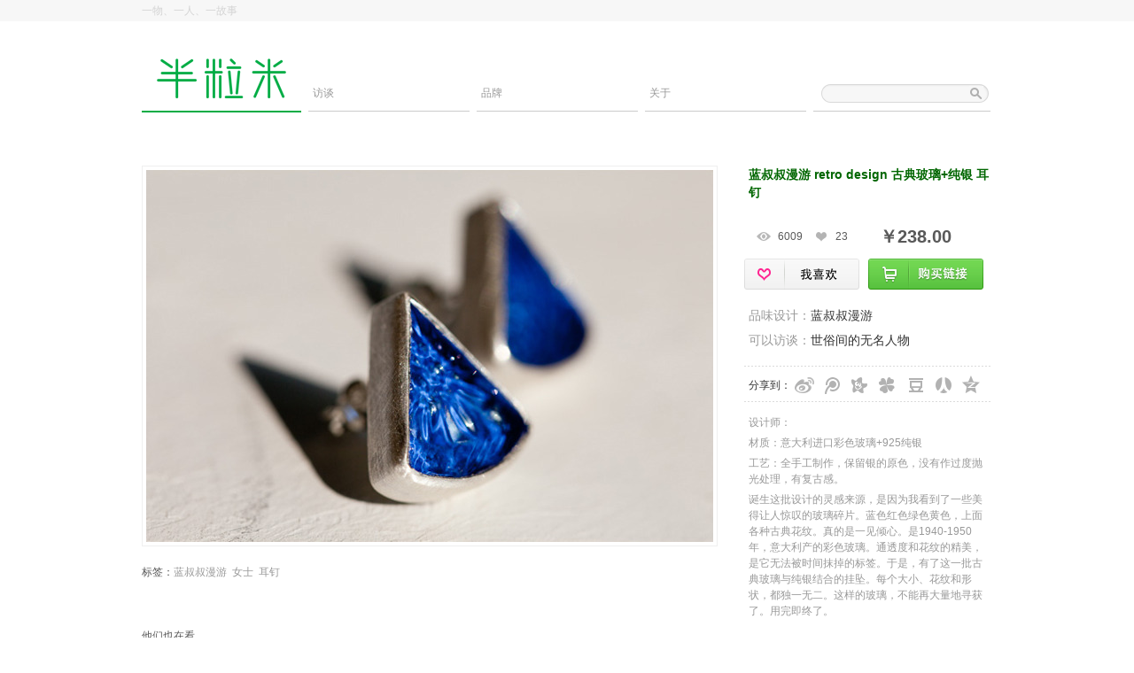

--- FILE ---
content_type: text/html; charset=utf-8
request_url: http://banlimi.com/p/3428
body_size: 4282
content:
<!DOCTYPE html PUBLIC "-//W3C//DTD XHTML 1.0 Transitional//EN" "http://www.w3.org/TR/xhtml1/DTD/xhtml1-transitional.dtd">
<html xmlns="http://www.w3.org/1999/xhtml">
<head>
<meta http-equiv="Content-Type" content="text/html; charset=utf-8" />
<meta property="wb:webmaster" content="02a86715ad81acdd" />
<meta property="qc:admins" content="2163407277621641516375" />
<title>[图]蓝叔叔漫游 retro design 古典玻璃+纯银 耳钉 - 半粒米，中国原创设计作品库</title>
<meta name="keywords" content="半粒米,banlimi,蓝叔叔漫游,女士,耳钉" />
<meta name="description" content="设计师： 材质：意大利进口彩色玻璃+925纯银 工艺：全手工制作，保留银的原色，没有作过度抛光处理，有复古感。 诞生这批设计的灵感来源，是因为我看到了一些美得让人惊叹的玻璃碎片。蓝色红色绿色黄色，上面各种古典花纹。真的是一见倾心。是1940-1950年，意大利产的彩色玻璃。通透度和花纹的精美，是它无法被时间抹掉的标签。于是，有了这一批古典玻璃与纯银结合的挂坠。每个大小、花纹和形状，都独一无二。这样的玻璃，不能再大量地寻获了。用完即终了。" />	
	<link href="/src/css/main.css" rel="stylesheet" type="text/css">
<script type="text/javascript" src="/src/js/jquery-1.4.2.min.js"></script>
<script type="text/javascript" src="/src/js/main.js"></script>
<script type="text/javascript" src="/src/js/jquery.corner.js"></script>
<script type="text/javascript">
$(document).ready(function(){
	$('#menus > li').each(function(){$(this).hover(function(){$(this).find('ul:eq(0)').show();},function(){$(this).find('ul:eq(0)').hide();});});
	$('#backtotop').hide();
	$(window).scroll(function(){if($(window).scrollTop()>500){$('#backtotop').fadeIn();}else{$('#backtotop').fadeOut();}});
	$('#totop-box').click(function(){$('html,body').animate({scrollTop: '0px'}, 600);return false;});
	$("#totop-box").hover(function (){$(this).removeClass("top_curr").addClass("top_hover");},function (){$(this).removeClass("top_hover").addClass("top_curr");});
});
</script>
</head>
<body>
<div class="header">
	<div class="top-box">
	<div class="fleft bmsg">一物、一人、一故事</div>
	<div class="fright">
	</div>
	</div>
</div>
<div class="wrapper">
<div id="daohang">
	<div class="logo bd-on">
		<a href="/" title="半粒米"><img src="/images/logo.gif" /></a>	
	</div>
	<div class="nav">
		<ul id="menus" class="menus">
						<li class='mleft8 w135 bd-no'><a href="/interviews/">访谈</a></li>
			<li class='mleft8 w135 bd-no'><a href="/brand/">品牌</a></li>
<!--			<li class='mleft8 w135 bd-no'><a href="/tags/">标签</a></li>-->
			<li class='mleft8 w135 bd-no'><a href="/about/">关于</a></li>
			<li class='mleft8 w200 bd-no'>
			<form method="POST" action="/?m=search">
			<div class="search-box">
				<input type="text" name="s" class="search_input" value="" />
				<input type="submit" class="search_btn" value="" />
			</div>
			</form>
			</li>
		</ul>
	</div>
	<div class="clear"></div>
</div>
<!-- body -->
<div id="content">
	<div id="p_left">
		<div id="pbox" align="center">
						<div id="picwrap" style="padding:0px;"><img src="http://img.banlimi.com/201504/18/vvrqw20150418151601_m.jpg" /></div>
			<div class="hide" id="nextprev">
			<a class="piccontr" id="picleft" href="/p/3429" title="查看上一张作品">查看上一张作品</a><a class="piccontr" id="picright" href="/p/3427" title="查看下一张作品">查看下一张作品</a>			</div>
		</div>
		
				<div style="height: 40px;line-height: 40px;">
			<div class="fleft" style="line-height: 20px;padding:9px 0;">
			<span style="color:#595959;">标签：</span><a href="/tag/蓝叔叔漫游">蓝叔叔漫游</a>&nbsp;&nbsp;<a href="/tag/女士">女士</a>&nbsp;&nbsp;<a href="/tag/耳钉">耳钉</a>&nbsp;&nbsp;			</div>
			<div class="fright" style="ine-height: 20px;padding: 9px 0 9px 25px;">
						</div>
		</div>
				
		<div id="pnext">
			<h4>他们也在看</h4>
			<ul>
							<li style="margin-bottom:15px;"><a href="/p/2860"><img src="http://img.banlimi.com/201407/15/wpvly20140715225359_l.jpg" /></a></li>				<li style="margin-bottom:15px;"><a href="/p/915"><img src="http://img.banlimi.com/201207/23/zhemg20120723145457_l.jpg" /></a></li>				<li style="margin-bottom:15px;"><a href="/p/2149"><img src="http://img.banlimi.com/201310/25/tayxc20131025221737_l.jpg" /></a></li>				<li style="margin-bottom:15px;"><a href="/p/3595"><img src="http://img.banlimi.com/201712/24/kxpyi20171224234445_l.jpg" /></a></li>				<li style="margin-bottom:15px;"><a href="/p/3516"><img src="http://img.banlimi.com/201510/31/uutty20151031160311_l.jpg" /></a></li>				<li style="margin-bottom:15px;"><a href="/p/2037"><img src="http://img.banlimi.com/201309/29/poquz20130929225118_l.jpg" /></a></li>				<li style="margin-bottom:15px;"><a href="/p/2176"><img src="http://img.banlimi.com/201310/29/jtblf20131029220101_l.jpg" /></a></li>				<li style="margin-bottom:15px;"><a href="/p/1890"><img src="http://img.banlimi.com/201308/03/cxiau20130803195031_l.jpg" /></a></li>			</ul>
			<div class="clear"></div>
		</div>
		
					
	</div>
	<div id="p_right">
		<h3>蓝叔叔漫游 retro design 古典玻璃+纯银 耳钉</h3>
		<div style="line-height:50px;padding-left:13px;">
			<div class="pread fleft">
			6009			</div>
			<div class="plike fleft">
			23			</div>
			<div class="pprice fleft">
			￥238.00			</div>
			<div class="clear"></div>
		</div>
		
		<div style="margin-bottom:15px;">
			<div class="pfavor fleft">
			<a href="javascript:void(0);" onclick="doLike(3428)"><img src="/src/img/like_btn1.gif" /></a>			</div>
			<div class="pilike fright">
								<a href="http://item.taobao.com/item.htm?spm=a1z10.5-c.w4002-4954938373.102.4PrVOd&id=22164883265" target="_blank" title="购买链接"><img src="/src/img/buy_btn.gif" /></a>	
									</div>
			<div class="clear"></div>
		</div>
		
				<div class="pbrand">
			品味设计：<a href="/b/6" title="蓝叔叔漫游" style="color:#333;">蓝叔叔漫游</a>
		</div>
				<div class="pinterv">
			可以访谈：<a href="http://www.banlimi.com/interviews/archives/175" target="_blank" title="可以访谈" style="color:#333;">世俗间的无名人物</a>
		</div>
		
		<div class="pshare">
			<ul>
			<li class="s_txt">分享到：</li>
			<li class="s_ico s_sina s_txt"><a href="javascript:shareTo('sina' , 'http://www.banlimi.com/upload/201504/18/vvrqw20150418151601_m.jpg', '蓝叔叔漫游 retro design 古典玻璃+纯银 耳钉 (来自 @半粒米BANLIMI)')"></a></li>
			<li class="s_ico s_tqq s_txt"><a href="javascript:shareTo('tqq' , 'http://www.banlimi.com/upload/201504/18/vvrqw20150418151601_m.jpg', '蓝叔叔漫游 retro design 古典玻璃+纯银 耳钉')"></a></li>
			<li class="s_ico s_kaixin s_txt"><a href="javascript:shareTo('kaixin' , 'http://www.banlimi.com/upload/201504/18/vvrqw20150418151601_m.jpg', '蓝叔叔漫游 retro design 古典玻璃+纯银 耳钉')"></a></li>
<!--			<li class="s_ico s_diandian s_txt"><a href="" onclick=""></a></li>-->
			<li class="s_ico s_pengyou s_txt"><a href="javascript:shareTo('pengyou' , 'http://www.banlimi.com/upload/201504/18/vvrqw20150418151601_m.jpg', '蓝叔叔漫游 retro design 古典玻璃+纯银 耳钉')"></a></li>
			<li class="s_ico s_douban s_txt"><a href="javascript:shareTo('douban' , 'http://www.banlimi.com/upload/201504/18/vvrqw20150418151601_m.jpg', '蓝叔叔漫游 retro design 古典玻璃+纯银 耳钉')"></a></li>
			<li class="s_ico s_renren s_txt"><a href="javascript:shareTo('renren' , 'http://www.banlimi.com/upload/201504/18/vvrqw20150418151601_m.jpg', '蓝叔叔漫游 retro design 古典玻璃+纯银 耳钉')"></a></li>
			<li class="s_ico s_qzone s_txt"><a href="javascript:shareTo('qzone' , 'http://www.banlimi.com/upload/201504/18/vvrqw20150418151601_m.jpg', '蓝叔叔漫游 retro design 古典玻璃+纯银 耳钉')"></a></li>
			</ul>
		</div>
		<div class="psumm">
			设计师：<br /><div class='hi5'></div>
材质：意大利进口彩色玻璃+925纯银 <br /><div class='hi5'></div>
工艺：全手工制作，保留银的原色，没有作过度抛光处理，有复古感。<br /><div class='hi5'></div>
诞生这批设计的灵感来源，是因为我看到了一些美得让人惊叹的玻璃碎片。蓝色红色绿色黄色，上面各种古典花纹。真的是一见倾心。是1940-1950年，意大利产的彩色玻璃。通透度和花纹的精美，是它无法被时间抹掉的标签。于是，有了这一批古典玻璃与纯银结合的挂坠。每个大小、花纹和形状，都独一无二。这样的玻璃，不能再大量地寻获了。用完即终了。		</div>
		
		<div id="pic_tj">
		
		</div>
		
<!--		<div class="mini-cart"  ></div> 
		<script>
		//配置组件参数
		TOP.ui('minicart',{
			   container:'.mini-cart',
			   position:'right'//默认为top; top为横向购物车，right为纵向购物车
			   });
		</script>
		-->
	</div>
	<div class="clear"></div>
</div>
<script type="text/javascript">
$(document).ready(function(){
	$("#pbox").mouseover(function() {
					//$('#picleft').css({top:100});
			$('#picleft').css({height:420});
						//$('#picright').css({top:100});
			$('#picright').css({height:420});
					$('#nextprev').show();
  	}).mouseout(function(){
  		$('#nextprev').hide();
	});
});
</script>

</div>

<div id="backtotop" style="display:none;visibility: visible; position: fixed; bottom: 110px;"><div id="totop-box" class="top_curr"></div></div>

<div id="footer" align="right">
	<div id="contact">
		<a href="/about">帮助</a> <span>/</span> <a href="http://www.pplock.com" target="_blank">PPLock</a><!-- <span>/</span> <a href="http://www.banlishu.com" target="_blank">板栗树</a>--></div>
	<div id="copyright">Copyright &copy; 2014-2026 banlimi.com All Rights Reserved.&nbsp;&nbsp;&nbsp;<a href="https://beian.miit.gov.cn/" target="_blank">沪ICP备14031705号-3</a>&nbsp;&nbsp;&nbsp;&nbsp;&nbsp;&nbsp;<a href="http://wap.scjgj.sh.gov.cn/businessCheck/verifKey.do?showType=extShow&serial=9031000020200912180159000006358506-SAIC_SHOW_310000-4028e4cb5e3740e2015f0caa59c10fe8741&signData=MEYCIQDIsTWA8PeEYV+xb2qBzulCvO3yJZZyn1bWUcm6FgqTRwIhANAWtakuhQMpYaoexr26fyoCHHN0jcsQFufN1yp4uNOH" target="_blank"><img src="/src/img/dzlz.jpg" style="display: initial;width: 20px;" /></a></div>
	<div class="clear"></div>
</div>
<script type="text/javascript">
  var _gaq = _gaq || [];
  _gaq.push(['_setAccount', 'UA-17811032-4']);
  _gaq.push(['_setDomainName', '.banlimi.com']);
  _gaq.push(['_trackPageview']);
  (function() {
    var ga = document.createElement('script'); ga.type = 'text/javascript'; ga.async = true;
    ga.src = ('https:' == document.location.protocol ? 'https://ssl' : 'http://www') + '.google-analytics.com/ga.js';
    var s = document.getElementsByTagName('script')[0]; s.parentNode.insertBefore(ga, s);
  })();
</script>

<script type="text/javascript">
var _bdhmProtocol = (("https:" == document.location.protocol) ? " https://" : " http://");
document.write(unescape("%3Cscript src='" + _bdhmProtocol + "hm.baidu.com/h.js%3F43ea25245b845b2abac930f051830092' type='text/javascript'%3E%3C/script%3E"));
</script>

</body>
</html>


--- FILE ---
content_type: text/css
request_url: http://banlimi.com/src/css/main.css
body_size: 13403
content:
@charset "utf-8";
/* CSS Document */
body { color:#595959;font:12px/20px '微软雅黑','Arial','Helvetica','sans-serif';}
* { padding: 0; margin: 0; }
img{border:none;display:block}
form{padding:0px;margin:0px;}
a{text-decoration: none;color:#999;}
a:visited{text-decoration: none;color:#999;}
a:hover{text-decoration: none;}
ol, ul , li {list-style-image:none;list-style-position:outside;list-style-type:none;}
table{border-collapse:collapse;}
h1{font-size:18px;font-weight:bold;}
img, input, select {vertical-align:middle;}
/****/
.wrapper{margin:0px auto;width:960px;}
.clear{clear:both;}
.hide{display:none;}
.error{color:#ff0000;}
.fleft{float:left;}
.fright{float:right;}
.hi5{height:5px;}
.hi10{height:10px;}
.hrline{border-bottom:1px solid #DDDDDD;}
.mleft8{margin-left:8px;}
.mleft10{margin-left:10px;_margin-left:7px;}
.mtop4{margin-top:4px;}
.mtop20{margin-top:20px;}
.mb20{margin-bottom:20px;}
.w135{width:182px;_width:180px;}
.w200{width:200px;}
.bd1{border-bottom:1px solid #efefef;}
.bd2{border-top:1px solid #efefef;}
.bd3{background:url(../img/picbg.png) repeat;height:80px;}
.bd4{background: url("../img/dian.gif") repeat-x scroll 0 99% transparent;}

.header{height:24px;line-height:24px;font-size:12px;background-color:#f7f7f7;color:#9F9F9F;}
.bmsg{color:#d4d4d4;}
.top-box{margin:0px auto;width:960px;}

#daohang{height:72px;margin:21px 0 70px 0;}
#daohang .logo{width:180px;float:left;padding-bottom:10px;}
.nav {height:70px;width:780px;float:right;}
.nav ul {width:780px;}
.nav li a{font-size:12px;}
.nav li a:hover{color:#000000;font-size:12px;text-decoration: none;}
.nav ul.menus li {float:left;height:30px;padding-top:50px;position:relative;}
.nav ul.menus li a {font-size:12px;padding-left:5px;display:block;height:28px;}
.nav ul.menus li a:hover {color:#000000;font-size:12px;text-decoration: none;height:28px;}
.nav #moreul{background: url("../img/nav.gif") no-repeat scroll 127px 55px transparent;}
.nav ul.menus ul {position:absolute;left:0;top:81px;}
.nav ul.children {display:none;padding-top:2px;margin:0;}
.nav ul.children li {float:none;margin:0;padding:0 5px;width:124px;background-color:#c7c7c7;border-bottom:1px solid #bbb;height:25px;line-height:25px;cursor:pointer;}
.nav ul.children li a {width:124px;color:#000;}

.bd-on{border-bottom:2px solid #00ac44;}
.bd-no{border-bottom:1px solid #cbcbcb;}
.bd-on a{color:#000;}
.bd-no a{color:#999;}
.search-box{width:200px;position:relative;}
.search_input{background-color: transparent;border:0 none;background:url(../img/s.gif) no-repeat 0 0;overflow:hidden;height:22px;line-height:22px;width:190px;color:#ccc;padding-left:10px;_margin-top:6px;-webkit-appearance:none;}
.search_btn{display:block;position:absolute;z-index:10;right:8px;top:2px;+top:4px;_top:10px;border:0 none;cursor:pointer;height:16px;width:16px;background:url("../img/search.gif") no-repeat scroll 0 0;}

#content{}
#content #m_left{float:left;width:730px;margin-right:20px;}
#content #m_right{float:right;width:210px;}
#m_right h3{background:url(../img/picbg.png) repeat;color:#000;height:20px;line-height:20px;font-size:12px;}
.home-s{font-size:12px;font-weight:normal;height:22px;line-height:22px;border-bottom:2px solid #efefef;}
.pic{float:right;margin:0 10px 18px 0;background:url(../img/picbg.png) repeat;_margin:0 0 18px 2px;}
.img-item{position:relative;}
.img-item a , .img-item a:hover{color:#fff;}
.info-item{position:absolute;z-index:10;top:5px;right:5px;}
/* .title-item{position:absolute;bottom:-3px;left:0;z-index:10;color:#fff;height:23px;line-height:23px;background:url(../img/tl-focus.gif) repeat-x;text-align:left;padding-left:5px;text-overflow:ellipsis; white-space:nowrap; overflow:hidden;} */
.title-item{position:absolute;bottom:-3px;left:0;z-index:10;color:#fff;height:30px;line-height:30px;background-color:#00ac44;text-align:left;padding-left:5px;text-overflow:ellipsis; white-space:nowrap; overflow:hidden;}
.p-fav{display:block;width:64px;height:20px;background:url(../img/fav_1.png) no-repeat;float:left;margin-right:5px;}
.p-fav-not{display:block;width:64px;height:20px;background:url(../img/fav_0.png) no-repeat;float:left;margin-right:5px;}
.p-fav-done{display:block;width:64px;height:20px;background:url(../img/fav_2.png) no-repeat;float:left;margin-right:5px;}
.p-fav-cancel{display:block;width:80px;height:20px;background:url(../img/cancelfav.png) no-repeat;float:left;margin-right:5px;}
.p-like{display:block;width:64px;height:20px;background:url(../img/like_1.png) no-repeat;float:left;}
.p-like-done{display:block;width:64px;height:20px;background:url(../img/like_2.png) no-repeat;float:left;}

#hot_tag ul li{float:left;font-size:12px;margin:0 10px 10px 0;height:21px;}
#hot-brand ul li,#hot-mt ul li{float:left;font-size:13px;margin:0 3px 6px 0;height:22px;}
#tags-box ul li{float:left;font-size:12px;margin:0 10px 15px 0;height:21px;}
#hot_tag ul li a,#tags-box ul li a{dosplay:block;background-color:#eee;color:#7b7b7b;border:1px solid #d0d0d0;padding:2px 6px;}
#hot_tag ul li a:hover,#tags-box ul li a:hover{dosplay:block;background-color:#e7e7e7;color:#7b7b7b;border:1px solid #b7b7b7;padding:2px 6px;}
#hot_tag .curron{dosplay:block;background-color:#e7e7e7;color:#7b7b7b;border:1px solid #b7b7b7;padding:2px 6px;}
#hot_tag ul,#hot-brand ul,#hot-mt ul{margin-top:10px;}
#hot-brand ul li a{dosplay:block;background-color:#eee;color:#7b7b7b;border:1px solid #d0d0d0;padding:3px 6px;}
#hot-brand ul li a:hover{dosplay:block;background-color:#e7e7e7;color:#7b7b7b;border:1px solid #b7b7b7;padding:3px 6px;}
#hot-mt ul li a{dosplay:block;background-color:#fff;color:#7b7b7b;padding:3px 6px;}
#hot-mt ul li a:hover{dosplay:block;background-color:#e7e7e7;color:#7b7b7b;padding:3px 6px;}
#hot-mt .curron{dosplay:block;background-color:#e7e7e7;color:#7b7b7b;padding:3px 6px;}

#content #p_left{float:left;width:650px;margin-right:30px;_margin-right:28px;}
#content #p_right{float:right;width:280px;}

#ubox{padding-bottom:45px;}
.line{line-height:38px;background: url("../img/dian.gif") repeat-x scroll 0 99% transparent;padding-left:5px;}
#pbox{border:1px solid #efefef;margin-bottom:10px;padding:4px;position:relative;}
.piccontr{display:block;width:80px;heiht:220px;text-indent:-10000px;position:absolute;cursor: pointer;}
#picleft{left:0;top:0;background:transparent url(../img/left.png) no-repeat center center;width:80px;height:220px;}
#picright{right:0;top:0;background:transparent url(../img/right.png) no-repeat center center;width:80px;height:220px;}
#picwrap{background:url(../img/picbg.png) repeat;padding:20px 0;}
#p_left h3{color:#006600;font-size:14px;font-weight:bold;}
#p_right h3{color:#006600;font-size:14px;font-weight:bold;padding-left:5px;margin-bottom:15px;}
#p_left .line{height:40px;line-height:40px;}
#uhead{width:45px;float:left;}
#uinfo{width:235px;float:right;}
#uinfo2{width:165px;float:right;}
.pread{width:40px;background: url("../img/eye.gif") no-repeat scroll 0 50% transparent;padding-left: 25px;}
.pfavor{width:130px;}
.pfavor a,.pilike a{display:block;}
/**
.pfavor a,.pilike a{display:block;padding:9px 0;width:70px;}
**/
.plike{width:40px;background: url("../img/like.gif") no-repeat scroll 0 50% transparent;padding-left: 25px;}
.pprice{padding-left:10px;width:105px;font-size:20px;font-weight:bold;}
.pilike{width:140px;margin-left:5px;}
.pbrand,.pinterv{line-height:28px;padding-left: 5px;font-size:14px;color:#999999;}

.pshare{background: url('../img/dian.gif') repeat-x scroll 0 0 transparent;color: #333333;margin-top: 15px;padding:10px 5px 15px 5px;}
.s_ico a{ background: url("../img/share.gif") no-repeat scroll left center transparent;display:block;}
.s_sina a{background-position: 0 0;width:28px;height:24px;}
.s_sina a:hover{background-position: 0 -24px;width:28px;height:24px;}
.s_tqq a{background-position: -28px 0;width:28px;height:24px;}
.s_tqq a:hover{background-position: -28px -24px;width:28px;height:24px;}
.s_kaixin a{background-position: -56px 0;width:28px;height:24px;}
.s_kaixin a:hover{background-position: -56px -24px;width:28px;height:24px;}
.s_diandian a{background-position: -84px 0;width:28px;height:24px;}
.s_diandian a:hover{background-position: -84px -24px;width:28px;height:24px;}
.s_pengyou a{background-position: -112px 0;width:28px;height:24px;}
.s_pengyou a:hover{background-position: -112px -24px;width:28px;height:24px;}
.s_douban a{background-position: -138px 0;width:28px;height:24px;}
.s_douban a:hover{background-position: -138px -24px;width:28px;height:24px;}
.s_renren a{background-position: -166px 0;width:28px;height:24px;}
.s_renren a:hover{background-position: -166px -24px;width:28px;height:24px;}
.s_qzone a{background-position: -194px 0;width:28px;height:24px;}
.s_qzone a:hover{background-position: -194px -24px;width:28px;height:24px;}
.s_txt {float: left;font-size: 12px;line-height:24px !important;text-decoration: none;margin-right:3px;}

.plinks{padding-left: 25px;}
#link_1{background: url("../img/interview.gif") no-repeat scroll 0 50% transparent;padding-left: 25px;}
#link_1 a,#link_3 a,#link_4 a,#ptags a{color:#595959;}
#link_2{background: url("../img/pic.gif") no-repeat scroll 0 50% transparent;padding-left: 25px;color:#999;}
#link_3{background: url("../img/shop.gif") no-repeat scroll 0 50% transparent;padding-left: 25px;}
#link_4{background: url("../img/brand.gif") no-repeat scroll 0 50% transparent;padding-left: 25px;}
#ptags{background: url("../img/tag.gif") no-repeat scroll 0 50% transparent;line-height:20px;padding:9px 0 9px 25px;}
.psumm{background: url("../img/dian.gif") repeat-x scroll 0 0 transparent;padding:15px 5px;color:#555;line-height:18px;color:#999;margin-top:15px;}
#pnext{margin:40px 0;}
#pnext ul{margin-left:-12px;overflow:hidden;}
#pnext li{display: inline;float: left;margin-left:14px;_margin-left:0px;_margin-right:12px;}
#pnext h4{font-size:12px;font-weight:normal;height:22px;line-height:22px;border-bottom:2px solid #efefef;margin-bottom:10px;}

/* comment */
.comment{margin:20px 0;}
.comm-item{width:640px;padding-bottom:10px;}
.avatar-box{float:left;width:60px;}
.avatar-box img{padding:3px;border:1px solid #ccc;}
.comm-box{float:right;width:580px;}
.author{height:20px;line-height:20px;}
.comm-c{padding-left:10px;}

#error-tips{color:#ff0000;}
.post-box{}
#post-head{ border-bottom: 2px solid #ccc;font-size:14px;line-height: 22px;margin: 0;padding: 0 0 4px;}
.post-box p{padding:5px 0;}
.post-box input[type=text], .post-box textarea { padding:2px 5px; border-top:2px solid #9a9a9a; border-left:2px solid #9a9a9a; border-right:1px solid #dcdcdc; border-bottom:1px solid #dcdcdc; font-family:'微软雅黑','Arial', 'Helvetica', 'sans-serif'; }
.post-box input[type=text] { width:36%; }
.post-box textarea { width:97%; height:120px; margin:0; }
.post-box input[type=submit] {font-family: '微软雅黑','Arial', 'Helvetica', 'sans-serif'; cursor:pointer;}
.post-box .btn {color:#fff;background:url("../img/sbt.gif") repeat scroll 0 0 transparent;border:medium none;clear:both;display:block;height:25px;line-height:25px;padding-bottom:2px;width:121px;}

.brand{}
.brand h4,.b-list h4,.t-list h4{font-size:12px;font-weight:normal;height:22px;line-height:22px;border-bottom:2px solid #efefef;}
.brand .brand-item{padding:30px 20px;}
.blogo{width:200px;float:left;}
.blogo img{border:1px solid #e0e0e0;padding:1px;}
.binfo{width:480px;float:right;margin-left:10px;}

.b-list{overflow:hidden;padding-right:10px;}
.b-list ul{margin: 20px 0 0 -30px;overflow:hidden;}
.b-list li{display: inline;float: left;margin: 0 0 10px 30px;_margin:0 25px 10px 0;}
.b-box-wrap{margin-top:22px;}
.b-box{padding:9px;color:#999;background-color:#fff;}
.b-box a,.b-box a:hover{color:#595959;}
.b-box .logo{display:block;height:80px;width:190px;}
.b-box .name{font-size: 14px;font-weight: bold;margin-top: 8px;}
.b-box .zlr{margin-top: 14px;}
.b-box .weib{}
.b-box .ftan{margin-bottom:10px;}

/* user-home */
#uhome{margin-bottom:30px;}
.u-fav{width:80px;float:left;}
.u-brand{width:650px;float:right;}
.curron a{color:#6BC600;border-bottom:2px solid #6BC600;display:block;}
.curroff a{color:#ccc;border-bottom:2px solid #ccc;display:block;}
.u_input{height:22px;width:150px;border:1px solid #aeaeae;}

/* about */
.about{padding:10px;line-height:22px;}
.about p{height:30px;line-height:30px;}
.about a,.about a:hover{ color: #7CCD1E;text-decoration: none;}
#gx{}
.gx-item{padding:10px 0;}
.gx-item .gx-l{width:55px;float:left;}
.gx-item .gx-r{width:150px;float:right;margin-left:5px;}

.pagenav{clear:both;margin-left:auto;margin-right:auto;padding:28px 0 2px;}
.pagenav a{background:none repeat scroll 0 0 #FFFFFF;border:1px solid #DADADA;margin:0 2px;padding:4px 9px;}
.pagenav span.current{background-color:#00ac44;font-weight:700;margin:0 2px;padding:4px 9px;color:#fff;}

.p-num{text-align:center;color: #c3c3c3;font-size:18px;padding:0 10px;}
#footer{border-top:2px solid #EAEAEA;background-color:#F4F4F4;height:98px;margin-top:60px;}
#footer #contact{padding-top:24px;margin:0 auto;width:960px;height:24px;}
#footer #contact span{color:#e4e4e4;}
#footer #copyright{margin:0 auto;width:960px;color:#c3c3c3;height:40px;}

#backtotop{display: block;margin-right: -522px;position: absolute;right: 50%;}
#totop-box{background-image: url("../img/top.png");background-repeat: no-repeat;cursor: pointer;margin: 10px 0 0;position: relative;height:25px;width:14px;}
.top_curr{background-position:0 0;width:14px;height:25px;}
.top_hover{background-position:-14px 0;width:14px;height:25px;}

--- FILE ---
content_type: application/javascript
request_url: http://banlimi.com/src/js/main.js
body_size: 2899
content:
function doFavor(pid){
	$.ajax({url: '/ajax/favor', 
		type: 'POST', 
		data:{pid:pid}, 
		dataType: 'html', 
		timeout: 1000, 
		success: function(result){
			if(result == 1){
				location.reload();
			}else if(result == 9){
				alert('已收藏过!');
			}else if(result == 0){
				alert('出错');
			}else if(result == 2){
				alert('尚未登录');
			}
		} 
	});
}
function doLike(pid){
	$.ajax({url: '/ajax/like', 
		type: 'POST', 
		data:{pid:pid}, 
		dataType: 'html', 
		timeout: 1000, 
		success: function(result){
			if(result == 1){
				location.reload();
			}else if(result == 9){
				alert('已收藏过!');
			}else if(result == 0){
				alert('出错');
			}else if(result == 2){
				alert('尚未登录');
			}
		} 
	});
}

function shareTo(name,img,title){
var purl = encodeURIComponent(document.location.href);
switch(name){
case 'sina':var url = 'http://service.t.sina.com.cn/share/share.php?url='+purl+'&appkey=3859946478&title=' + encodeURIComponent(""+title) + '&pic=' + encodeURIComponent(img)+'&ralateUid=&searchPic=false';window.open(url);break;
case 'tqq':var url = 'http://v.t.qq.com/share/share.php?title='+encodeURIComponent(""+title)+'&url='+purl+'&appkey='+encodeURI("801164853")+'&site='+purl+'&pic='+img;window.open( url,'转播到腾讯微博', 'width=700, height=680, top=0, left=0, toolbar=no, menubar=no, scrollbars=no, location=yes, resizable=no, status=no' );break;
case 'kaixin':var url = 'http://www.kaixin001.com/repaste/share.php?rurl='+purl+'&rcontent='+encodeURIComponent(""+title + purl) + '&rtitle='+encodeURIComponent("半粒米");window.open(url);break;
case 'renren':var url = 'http://share.renren.com/share/buttonshare.do?link='+purl+'&title='+encodeURIComponent(""+title);window.open(url);break;
case 'douban':var url = 'http://www.douban.com/recommend/?url='+purl+'&title=' + encodeURIComponent(""+title);window.open(url);break;
case 'qzone':var url = 'http://sns.qzone.qq.com/cgi-bin/qzshare/cgi_qzshare_onekey?url='+encodeURIComponent(document.location.href)+'&title=' + encodeURIComponent(""+title)+'&pics='+img;window.open(url);break;
case 'pengyou':var url = 'http://sns.qzone.qq.com/cgi-bin/qzshare/cgi_qzshare_onekey?to=pengyou&url='+encodeURIComponent(document.location.href)+'&title=' + encodeURIComponent(""+title)+'&pics='+img;window.open(url);break;
}}

$.fn.smartFloat = function(h) {
	var position = function(element) {
		var top = element.position().top, pos = element.css("position");
		$(window).scroll(function() {
			var scrolls = $(this).scrollTop();
			var newTop	= top + h;
			if (scrolls > newTop) {
				if (window.XMLHttpRequest) {
					element.css({
						position: "fixed",
						top: 0
					});	
				} else {
					element.css({
						top: scrolls
					});	
				}
			}else {
				element.css({
					position: pos,
					top: top
				});	
			}
		});
};
	return $(this).each(function() {
		position($(this));						 
	});
};